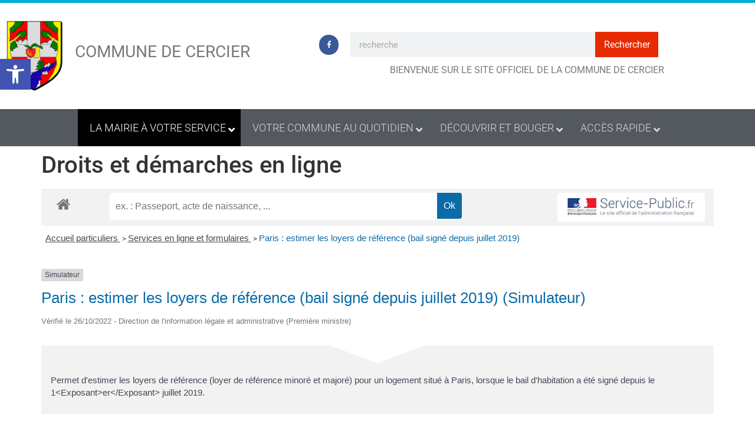

--- FILE ---
content_type: text/css; charset=utf-8
request_url: https://cercier.fr/wp-content/uploads/elementor/css/post-900.css?ver=1768471208
body_size: 505
content:
.elementor-widget-call-to-action .elementor-cta__title{font-family:var( --e-global-typography-primary-font-family ), Sans-serif;font-weight:var( --e-global-typography-primary-font-weight );}.elementor-widget-call-to-action .elementor-cta__description{font-family:var( --e-global-typography-text-font-family ), Sans-serif;font-weight:var( --e-global-typography-text-font-weight );}.elementor-widget-call-to-action .elementor-cta__button{font-family:var( --e-global-typography-accent-font-family ), Sans-serif;font-weight:var( --e-global-typography-accent-font-weight );}.elementor-widget-call-to-action .elementor-ribbon-inner{background-color:var( --e-global-color-accent );font-family:var( --e-global-typography-accent-font-family ), Sans-serif;font-weight:var( --e-global-typography-accent-font-weight );}.elementor-900 .elementor-element.elementor-element-25a535b .elementor-cta__content-item{transition-duration:1000ms;}.elementor-900 .elementor-element.elementor-element-25a535b.elementor-cta--sequenced-animation .elementor-cta__content-item:nth-child(2){transition-delay:calc( 1000ms / 3 );}.elementor-900 .elementor-element.elementor-element-25a535b.elementor-cta--sequenced-animation .elementor-cta__content-item:nth-child(3){transition-delay:calc( ( 1000ms / 3 ) * 2 );}.elementor-900 .elementor-element.elementor-element-25a535b.elementor-cta--sequenced-animation .elementor-cta__content-item:nth-child(4){transition-delay:calc( ( 1000ms / 3 ) * 3 );}.elementor-900 .elementor-element.elementor-element-25a535b .elementor-cta .elementor-cta__bg, .elementor-900 .elementor-element.elementor-element-25a535b .elementor-cta .elementor-cta__bg-overlay{transition-duration:1500ms;}.elementor-900 .elementor-element.elementor-element-25a535b .elementor-cta__content{min-height:180px;text-align:center;}.elementor-900 .elementor-element.elementor-element-25a535b .elementor-view-stacked .elementor-icon{background-color:#54595F;}.elementor-900 .elementor-element.elementor-element-25a535b .elementor-view-stacked .elementor-icon svg{stroke:#54595F;}.elementor-900 .elementor-element.elementor-element-25a535b .elementor-view-framed .elementor-icon, .elementor-900 .elementor-element.elementor-element-25a535b .elementor-view-default .elementor-icon{color:#54595F;border-color:#54595F;}.elementor-900 .elementor-element.elementor-element-25a535b .elementor-view-framed .elementor-icon, .elementor-900 .elementor-element.elementor-element-25a535b .elementor-view-default .elementor-icon svg{fill:#54595F;}.elementor-900 .elementor-element.elementor-element-25a535b .elementor-cta__title{font-size:14px;color:#54595F;}.elementor-900 .elementor-element.elementor-element-25a535b .elementor-cta:not(:hover) .elementor-cta__bg-overlay{background-color:#E7E7E7;}.elementor-900 .elementor-element.elementor-element-25a535b .elementor-cta:hover .elementor-cta__bg-overlay{background-color:#FF4557;}.elementor-900 .elementor-element.elementor-element-3c18a81 .elementor-cta__content-item{transition-duration:1000ms;}.elementor-900 .elementor-element.elementor-element-3c18a81.elementor-cta--sequenced-animation .elementor-cta__content-item:nth-child(2){transition-delay:calc( 1000ms / 3 );}.elementor-900 .elementor-element.elementor-element-3c18a81.elementor-cta--sequenced-animation .elementor-cta__content-item:nth-child(3){transition-delay:calc( ( 1000ms / 3 ) * 2 );}.elementor-900 .elementor-element.elementor-element-3c18a81.elementor-cta--sequenced-animation .elementor-cta__content-item:nth-child(4){transition-delay:calc( ( 1000ms / 3 ) * 3 );}.elementor-900 .elementor-element.elementor-element-3c18a81 .elementor-cta .elementor-cta__bg, .elementor-900 .elementor-element.elementor-element-3c18a81 .elementor-cta .elementor-cta__bg-overlay{transition-duration:1500ms;}.elementor-900 .elementor-element.elementor-element-3c18a81 .elementor-cta__content{min-height:180px;text-align:center;}.elementor-900 .elementor-element.elementor-element-3c18a81 .elementor-view-stacked .elementor-icon{background-color:#54595F;}.elementor-900 .elementor-element.elementor-element-3c18a81 .elementor-view-stacked .elementor-icon svg{stroke:#54595F;}.elementor-900 .elementor-element.elementor-element-3c18a81 .elementor-view-framed .elementor-icon, .elementor-900 .elementor-element.elementor-element-3c18a81 .elementor-view-default .elementor-icon{color:#54595F;border-color:#54595F;}.elementor-900 .elementor-element.elementor-element-3c18a81 .elementor-view-framed .elementor-icon, .elementor-900 .elementor-element.elementor-element-3c18a81 .elementor-view-default .elementor-icon svg{fill:#54595F;}.elementor-900 .elementor-element.elementor-element-3c18a81 .elementor-cta__title{font-size:14px;color:#54595F;}.elementor-900 .elementor-element.elementor-element-3c18a81 .elementor-cta:not(:hover) .elementor-cta__bg-overlay{background-color:#E7E7E7;}.elementor-900 .elementor-element.elementor-element-3c18a81 .elementor-cta:hover .elementor-cta__bg-overlay{background-color:#FF4557;}.elementor-900 .elementor-element.elementor-element-7f87af7 .elementor-cta__content-item{transition-duration:1000ms;}.elementor-900 .elementor-element.elementor-element-7f87af7.elementor-cta--sequenced-animation .elementor-cta__content-item:nth-child(2){transition-delay:calc( 1000ms / 3 );}.elementor-900 .elementor-element.elementor-element-7f87af7.elementor-cta--sequenced-animation .elementor-cta__content-item:nth-child(3){transition-delay:calc( ( 1000ms / 3 ) * 2 );}.elementor-900 .elementor-element.elementor-element-7f87af7.elementor-cta--sequenced-animation .elementor-cta__content-item:nth-child(4){transition-delay:calc( ( 1000ms / 3 ) * 3 );}.elementor-900 .elementor-element.elementor-element-7f87af7 .elementor-cta .elementor-cta__bg, .elementor-900 .elementor-element.elementor-element-7f87af7 .elementor-cta .elementor-cta__bg-overlay{transition-duration:1500ms;}.elementor-900 .elementor-element.elementor-element-7f87af7 .elementor-cta__content{min-height:180px;text-align:center;}.elementor-900 .elementor-element.elementor-element-7f87af7 .elementor-view-stacked .elementor-icon{background-color:#54595F;}.elementor-900 .elementor-element.elementor-element-7f87af7 .elementor-view-stacked .elementor-icon svg{stroke:#54595F;}.elementor-900 .elementor-element.elementor-element-7f87af7 .elementor-view-framed .elementor-icon, .elementor-900 .elementor-element.elementor-element-7f87af7 .elementor-view-default .elementor-icon{color:#54595F;border-color:#54595F;}.elementor-900 .elementor-element.elementor-element-7f87af7 .elementor-view-framed .elementor-icon, .elementor-900 .elementor-element.elementor-element-7f87af7 .elementor-view-default .elementor-icon svg{fill:#54595F;}.elementor-900 .elementor-element.elementor-element-7f87af7 .elementor-cta__title{font-size:14px;color:#54595F;}.elementor-900 .elementor-element.elementor-element-7f87af7 .elementor-cta:not(:hover) .elementor-cta__bg-overlay{background-color:#E7E7E7;}.elementor-900 .elementor-element.elementor-element-7f87af7 .elementor-cta:hover .elementor-cta__bg-overlay{background-color:#FF4557;}